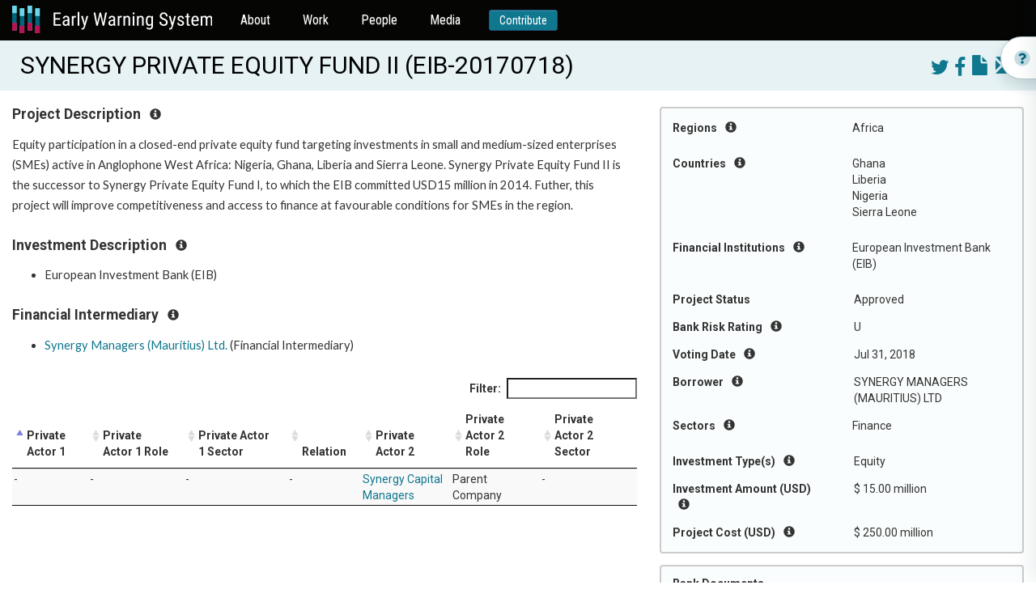

--- FILE ---
content_type: text/html; charset=utf-8
request_url: https://ewsdata.rightsindevelopment.org/projects/20170718-synergy-private-equity-fund-ii/
body_size: 9609
content:

<!DOCTYPE html>
<html lang="en">
  <head profile="http://www.w3.org/2005/10/profile">
    <title>Early Warning System</title>
    <link rel="icon" type="image/png" href="/static/website/logo.png" />

    <!-- Fonts -->
    <link rel="preconnect" href="https://fonts.gstatic.com" crossorigin />
    <link href="//fonts.googleapis.com/css?family=Roboto+Condensed:400,300,700|Roboto:400,300,700|Merriweather:400,400italic,700,700italic,900,900italic,300,300italic" rel="stylesheet" type="text/css" />
    <link href="https://fonts.googleapis.com/css2?family=Lato:wght@400;700&display=swap" rel="stylesheet" />

    <!-- FontAwesome in addition to Boootstrap's own Glyphicons -->
    <link href="//maxcdn.bootstrapcdn.com/font-awesome/4.7.0/css/font-awesome.min.css" rel="stylesheet" type="text/css" />

    <!-- Bootstrap -->
    <link rel="stylesheet" type="text/css" href="https://maxcdn.bootstrapcdn.com/bootstrap/3.3.7/css/bootstrap.min.css" integrity="sha384-BVYiiSIFeK1dGmJRAkycuHAHRg32OmUcww7on3RYdg4Va+PmSTsz/K68vbdEjh4u" crossorigin="anonymous" />
    <link rel="stylesheet" type="text/css" href="https://maxcdn.bootstrapcdn.com/bootstrap/3.3.7/css/bootstrap-theme.min.css" integrity="sha384-rHyoN1iRsVXV4nD0JutlnGaslCJuC7uwjduW9SVrLvRYooPp2bWYgmgJQIXwl/Sp" crossorigin="anonymous" />
    <script type="text/javascript" src="https://ajax.googleapis.com/ajax/libs/jquery/3.1.1/jquery.min.js"></script>
    <script type="text/javascript" src="https://maxcdn.bootstrapcdn.com/bootstrap/3.3.7/js/bootstrap.min.js" integrity="sha384-Tc5IQib027qvyjSMfHjOMaLkfuWVxZxUPnCJA7l2mCWNIpG9mGCD8wGNIcPD7Txa" crossorigin="anonymous"></script>

    <!-- Select2, make great multi-select widgets WITH arbitrary new values supported too -->
    <link rel="stylesheet" type="text/css" href="https://cdnjs.cloudflare.com/ajax/libs/select2/4.0.5/css/select2.min.css" />
    <link rel="stylesheet" type="text/css" href="https://cdnjs.cloudflare.com/ajax/libs/select2-bootstrap-theme/0.1.0-beta.10/select2-bootstrap.min.css" />
    <script type="text/javascript" src="https://cdnjs.cloudflare.com/ajax/libs/select2/4.0.5/js/select2.min.js"></script>

    <!-- Malsup Ajax Form -->
    <script type="text/javascript" src="https://cdnjs.cloudflare.com/ajax/libs/jquery.form/3.51/jquery.form.min.js"></script>

    <!-- URL parser to get URL params -->
    <script type="text/javascript" src="https://cdnjs.cloudflare.com/ajax/libs/js-url/2.3.0/url.min.js"></script>

    <!-- Leaflet -->
    <link rel="stylesheet" type="text/css" href="https://cdnjs.cloudflare.com/ajax/libs/leaflet/1.0.1/leaflet.css" />
    <script type="text/javascript" src="https://cdnjs.cloudflare.com/ajax/libs/leaflet/1.0.1/leaflet.js"></script>
    <script type="text/javascript" src="https://cdnjs.cloudflare.com/ajax/libs/leaflet.markercluster/1.0.0/leaflet.markercluster.js"></script>

    <!-- DataTables -->
    <link rel="stylesheet" type="text/css" href="https://cdn.datatables.net/1.10.12/css/jquery.dataTables.min.css" />
    <script type="text/javascript" src="https://cdn.datatables.net/1.10.12/js/jquery.dataTables.min.js"></script>

    <!-- a datepicker in Bootstrap since HTML5 date isn't fully supported -->
    <link href="https://cdnjs.cloudflare.com/ajax/libs/bootstrap-datepicker/1.6.4/css/bootstrap-datepicker3.min.css" rel="stylesheet" />
    <script type="text/javascript" src="https://cdnjs.cloudflare.com/ajax/libs/bootstrap-datepicker/1.6.4/js/bootstrap-datepicker.min.js"></script>

    <!-- a date-range picker for Bootstrap -->
    <script type="text/javascript" src="https://cdn.jsdelivr.net/momentjs/latest/moment.min.js"></script>
    <script type="text/javascript" src="https://cdn.jsdelivr.net/bootstrap.daterangepicker/2/daterangepicker.js"></script>
    <link rel="stylesheet" type="text/css" href="https://cdn.jsdelivr.net/bootstrap.daterangepicker/2/daterangepicker.css" />

    <!-- OpenGraph for SEO and social media; some sitewides, then whatever the view defined (if anything) -->
    <meta property="og:site_name" content="Early Warning System" />
    <meta property="og:type" content="article" />

    <meta property="og:image" content="https://ewsdata.rightsindevelopment.org/static/website/logo.png" />

     
    <meta property="og:url" content="https://ews.rightsindevelopment.org/projects/20170718-synergy-private-equity-fund-ii/" />
    
    <meta property="og:description" content="&lt;p&gt;Equity participation in a closed-end private equity fund targeting investments in small and medium-sized enterprises (SMEs) active in Anglophone West Africa: Nigeria, Ghana, Liberia and Sierra Leone. Synergy Private Equity Fund II is the successor to Synergy Private Equity Fund I, to which the EIB committed USD15 million in 2014. Futher, this project&amp;nbsp;will improve competitiveness and access to finance at favourable conditions for SMEs in the region.&amp;nbsp;&lt;/p&gt;" />
    
    <meta property="og:title" content="SYNERGY PRIVATE EQUITY FUND II" />
      
    <meta name="keywords" value="20170718,EIB,European Investment Bank (EIB),Finance,Africa; Ghana; Liberia; Nigeria; Sierra Leone,Services,Equity,SYNERGY MANAGERS (MAURITIUS) LTD" />
    

    <!-- global website styles -->
    <link rel="stylesheet" type="text/css" href="/static/style.css" />
    <link rel="stylesheet" type="text/css" href="/static/website/website_style.css" />
  </head>
  <body class="">
    <nav class="navbar navbar-default">
      <div class="container-fluid">
        <div class="navbar-header">
          <button type="button" class="navbar-toggle collapsed" data-toggle="collapse" data-target="#admin-navbar" aria-expanded="false">
            <span class="sr-only">Toggle navigation</span>
            <span class="icon-bar"></span>
            <span class="icon-bar"></span>
            <span class="icon-bar"></span>
          </button>
          <a class="navbar-brand" href="https://ews.rightsindevelopment.org/"><img src="/static/website/ews-logo.svg" /></a>
        </div>

        <div class="collapse navbar-collapse" id="admin-navbar">
          <ul class="nav navbar-nav">
            <li>
              <a href="https://ews.rightsindevelopment.org/about/">About</a>
            </li>
            <li>
              <a href="https://ews.rightsindevelopment.org/work/">Work</a>
            </li>
            <li>
              <a href="https://ews.rightsindevelopment.org/people/advisors/">People</a>
            </li>
            <li>
              <a href="https://ews.rightsindevelopment.org/media/">Media</a>
            </li>
            <li>
              <a class="btn btn-sm btn-primary" href="https://donatenow.networkforgood.org/IAP/">Contribute</a>
            </li>
          </ul>
        </div>
      </div>
    </nav>

     
    
    
<script type="text/javascript" src="/static/website/project_details.js"></script>
<link rel="stylesheet" type="text/css" href="/static/website/project_details.css"></script>

<script type="text/javascript">
var PROJECT_ID = 31954;
</script>


<!-- edge to edge for the warning & title -->


<div class="title">
    <div class="container-fluid">
        <div class="right-floater projectbuttons" style="margin-left: 1em; margin-top: .25em;">
            
            <a target="_blank" href="https://twitter.com/intent/tweet?text=SYNERGY%20PRIVATE%20EQUITY%20FUND%20II&url=https%3A//ews.rightsindevelopment.org/projects/20170718-synergy-private-equity-fund-ii/"><i class="fa fa-twitter"></i></a>
            <a target="_blank" href="https://www.facebook.com/sharer/sharer.php?kid_directed_site=0&u=https%3A//ews.rightsindevelopment.org/projects/20170718-synergy-private-equity-fund-ii/"><i class="fa fa-facebook-f"></i></a>
            <a target="_blank" href="/projects/EIB-20170718/pdf/"><i class="glyphicon glyphicon-file"></i></a>
            <a href="/contact/?projectnumber=EIB-20170718" target="_blank"><i class="glyphicon glyphicon-envelope"></i></a>
        </div>
        <div class="projecttitle">
            SYNERGY PRIVATE EQUITY FUND II (EIB-20170718)
        </div>
    </div>
</div>

<br />

<!-- the big container is two areas: a quick-facts well on the right, and other paragraph content on the left -->
<div class="container-fluid">
    <!-- right cell, several wells of quick facts and links -->
    <div class="quickfacts-well">
        <div class="quickfacts-section">
            
            <div class="row">
                <div class="col-sm-6">
                    Regions <i class="glyphicon glyphicon-info-sign instructions-button"></i>
                </div>
                <div class="col-sm-6">
                    <ul>
                        
                            <li>Africa</li>
                        
                    </ul>
                </div>
            </div>
            <div class="instructions">Geographic location where the impacts of the investment may be experienced.</div>
            

            
            <div class="row">
                <div class="col-sm-6">
                    Countries <i class="glyphicon glyphicon-info-sign instructions-button"></i>
                </div>
                <div class="col-sm-6">
                    <ul>
                        
                            <li>Ghana</li>
                        
                            <li>Liberia</li>
                        
                            <li>Nigeria</li>
                        
                            <li>Sierra Leone</li>
                        
                    </ul>
                </div>
            </div>
            <div class="instructions">Geographic location where the impacts of the investment may be experienced.</div>
            

            

            
            <div class="row">
                <div class="col-sm-6">
                    Financial Institutions <i class="glyphicon glyphicon-info-sign instructions-button"></i>
                </div>
                <div class="col-sm-6">
                    <ul>
                        
                        <li>European Investment Bank (EIB)</li>
                        
                    </ul>
                </div>
            </div>
            <div class="instructions">International, regional and national development finance institutions. Many of these banks have a public interest mission, such as poverty reduction.</div>
            

            
            <div class="row">
                <div class="col-sm-6">
                    Project Status
                </div>
                <div class="col-sm-6">
                    Approved
                </div>
            </div>
            <div class="instructions">Stage of the project cycle.  Stages vary by development bank and can include: pending, approval, implementation, and closed or completed.</div>
            

            <div class="row">
                <div class="col-sm-6">
                    Bank Risk Rating <i class="glyphicon glyphicon-info-sign instructions-button"></i>
                </div>
                <div class="col-sm-6">
                    U
                </div>
            </div>
            <div class="instructions">Environmental and social categorization assessed by the development bank as a measure of the planned project’s environmental and social impacts. A higher risk rating may require more due diligence to limit or avoid harm to people and the environment. For example, &quot;A&quot; or &quot;B&quot; are risk categories where &quot;A&quot; represents the highest amount of risk. Results will include projects that specifically recorded a rating, all other projects are marked ‘U’ for &quot;Undisclosed.&quot;</div>

            
            <div class="row">
                <div class="col-sm-6">
                    Voting Date <i class="glyphicon glyphicon-info-sign instructions-button"></i>
                </div>
                <div class="col-sm-6">
                    Jul 31, 2018
                </div>
            </div>
            <div class="instructions">Date when project documentation and funding is reviewed by the Board for consideration and approval. Some development banks will state a &quot;board date&quot; or &quot;decision date.&quot; When funding approval is obtained, the legal documents are accepted and signed, the implementation phase begins.</div>
            

            
            <div class="row">
                <div class="col-sm-6">
                    Borrower <i class="glyphicon glyphicon-info-sign instructions-button"></i>
                </div>
                <div class="col-sm-6">
                    SYNERGY MANAGERS (MAURITIUS) LTD
                </div>
            </div>
            <div class="instructions">A public entity (government or state-owned) provided with funds or financial support to manage and/or implement a project.</div>
            

            
            <div class="row">
                <div class="col-sm-6">
                    Sectors <i class="glyphicon glyphicon-info-sign instructions-button"></i>
                </div>
                <div class="col-sm-6">
                    <ul>
                        
                        <li>Finance</li>
                        
                    </ul>
                </div>
            </div>
            <div class="instructions">The service or industry focus of the investment. A project can have several sectors.</div>
            

            

            

            
            <div class="row">
                <div class="col-sm-6">
                    Investment Type(s) <i class="glyphicon glyphicon-info-sign instructions-button"></i>
                </div>
                <div class="col-sm-6">
                    Equity
                </div>
            </div>
            <div class="instructions">The categories of the bank investment: loan, grant, guarantee, technical assistance, advisory services, equity and fund.</div>
            

            
            <div class="row">
                <div class="col-sm-6">
                    Investment Amount (USD) <i class="glyphicon glyphicon-info-sign instructions-button"></i>
                </div>
                <div class="col-sm-6">
                    $ 15.00 million</b>
                </div>
            </div>
            <div class="instructions">
                Value listed on project documents at time of disclosure. If necessary, this amount is converted to USD ($) on the date of disclosure. Please review updated project documents for more information.
                
            </div>
            

            

            

            
            <div class="row">
                <div class="col-sm-6">
                    Project Cost (USD) <i class="glyphicon glyphicon-info-sign instructions-button"></i>
                </div>
                <div class="col-sm-6">
                    $ 250.00 million
                </div>
            </div>
            <div class="instructions">
                Value listed on project documents at time of disclosure. If necessary, this amount is converted to USD ($) on the date of disclosure. Please review updated project documents for more information.
                
            </div>
            

            

            
        </div><!-- end of well -->

        
        <div class="quickfacts-section">
            <h5>Bank Documents</h5>
            <ul class="documents-list">
                
                    
                        <li><a target="_blank" href="http://www.eib.org/projects/pipelines/pipeline/20170718"><i class="fa fa-file"></i> Project Information</a></li>
                    
                
            </ul>
        </div>
        

        

        

        

        

        

        
        <div class="quickfacts-section">
            <h5>Other Related Projects</h5>
            <ul class="lists">
                
                <li><a target="_blank" href="/projects/EIB-20170546/">EIB-20170546 ACP&amp;OCT; GLOBAL AUTHORISATION VIII</a></li>
                
            </ul>
        </div><!-- end of well -->
        

        
        <div class="quickfacts-section">
            <div class="row">
                <div class="col-sm-6">
                    Primary Source
                </div>
                <div class="col-sm-6">
                    <p><a target="_blank" href="http://www.eib.org/projects/pipelines/pipeline/20170718">Original disclosure @ EIB website</a></p>

                    
                    <p>Updated in EWS Apr 27, 2025</p>
                    

                    
                    <p>Disclosed by Bank Jan 29, 2018</p>
                    
                </div>
            </div>

            <hr />

            <p class="center">
                <a class="btn btn-default" href="/contact/" target="_blank" style="width:100%;">Contribute Information</a>
                <br/>
                Can you contribute information about this project?
                <br/>
                <a href="/contact/" target="_blank">Contact the EWS Team</a>
            </p>
        </div>
        
    </div><!-- end of quick-facts well -->

    <!-- main content -->
    
    <div class="projectinfo-section">
        <h5 class="heading">Project Description <i class="glyphicon glyphicon-info-sign instructions-button"></i></h5>
        <div class="instructions">If provided by the financial institution, the Early Warning System Team writes a short summary describing the purported development objective of the project and project components. Review the complete project documentation for a detailed description.</div>
        <div class="paragraphs already-html">
            
                <p>Equity participation in a closed-end private equity fund targeting investments in small and medium-sized enterprises (SMEs) active in Anglophone West Africa: Nigeria, Ghana, Liberia and Sierra Leone. Synergy Private Equity Fund II is the successor to Synergy Private Equity Fund I, to which the EIB committed USD15 million in 2014. Futher, this project&nbsp;will improve competitiveness and access to finance at favourable conditions for SMEs in the region.&nbsp;</p>
            
        </div>
    </div>
    

    

    

    <div class="projectinfo-section">
        <h5 class="heading">Investment Description <i class="glyphicon glyphicon-info-sign instructions-button"></i></h5>
        <div class="instructions">Here you can find a list of individual development financial institutions that finance the project.</div>
        <ul class="paragraphs">
            
            <li>European Investment Bank (EIB)</li>
            
        </ul>

        
    </div>

    
    <div class="projectinfo-section">
        <h5 class="heading">Financial Intermediary <i class="glyphicon glyphicon-info-sign instructions-button"></i></h5>
        <div class="instructions">A financial intermediary is a bank or financial institution that receives funds from a development bank. A financial intermediary then lends these funds to their clients (private actors) in the form of loans, bonds, guarantees and equity shares. Financial intermediaries include insurance, pension and equity funds. The direct financial relationship is between the development bank and the financial intermediary.</div>

        <ul class="paragraphs" style="max-height: 750px; overflow-y: auto;">
            
            <li>
                
                    <a href="/actor/1376/" target="_blank">Synergy Managers (Mauritius) Ltd.</a>
                    (Financial Intermediary)
                
            </li>
            
        </ul>
    </div>
    

    

    
    <table class="table table-striped table-condensed table-responsive datatables" id="privateactorlist">
        <thead>
            <tr>
                <th>Private Actor 1</th>
                <th>Private Actor 1 Role</th>
                <th>Private Actor 1 Sector</th>
                <th>Relation</th>
                <th>Private Actor 2</th>
                <th>Private Actor 2 Role</th>
                <th>Private Actor 2 Sector</th>
            </tr>
        </thead>
        <tbody>
        
            <tr>
                <td>-</td>
                <td>-</td>
                <td>-</td>
                <td>-</td>
                <td><a href="/actor/466/">Synergy Capital Managers</a></td>
                <td>Parent Company</td>
                <td>-</td>
            </tr>
        
        </tbody>
    </table>
    

    <br />

    
    <div class="projectinfo-section">
        <h5 class="heading">Contact Information <i class="glyphicon glyphicon-info-sign instructions-button"></i></h5>
        <div class="instructions">This section aims to support the local communities and local CSO to get to know which stakeholders are involved in a project with their roles and responsibilities. If available, there may be a complaint office for the respective bank which operates independently to receive and determine violations in policy and practice. Independent Accountability Mechanisms receive and respond to complaints. Most Independent Accountability Mechanisms offer two functions for addressing complaints: dispute resolution and compliance review.</div>
        <div class="paragraphs already-html">
            
                <p>No contact information provided at the time of disclosure.</p>
<p><strong>ACCOUNTABILITY MECHANISM OF EIB</strong></p>
<p style="text-align: justify;">The EIB Complaints Mechanism is designed to facilitate and handle complaints against the EIB by individuals, organizations or corporations affected by EIB activities. When exercising the right to lodge a complaint against the EIB, any member of the public has access to a two-tier procedure, one internal - the Complaints Mechanism Office - and one external - the European Ombudsman. A complaint can be lodged via a written communication addressed to the Secretary General of the EIB, via email to the dedicated email address complaints@eib.org, by completing the online complaint form available at the following address: http://www.eib.org/complaints/form, via fax or delivered directly to the EIB Complaints Mechanism Division, any EIB local representation office or any EIB staff. For further details, check: http://www.eib.org/attachments/strategies/complaints_mechanism_policy_en.pdf</p>
<p style="text-align: justify;">When dissatisfied with a complaint to the EIB Complaints Mechanism, citizens can then turn towards the European Ombudsman. A memorandum of Understanding has been signed between the EIB and the European Ombudsman establishes that citizens (even outside of the EU if the Ombudsman finds their complaint justified) can turn towards the Ombudsman on issues related to 'maladministration' by the EIB. Note that before going to the Ombudsman, an attempt must be made to resolve the case by contacting the EIB. In addition, the complaint must be made within two years of the date when the facts on which your complaint is based became known to you. You can write to the Ombudsman in any of the languages of the European Union. Additional details, including filing requirements and complaint forms, are available at: http://www.ombudsman.europa.eu/atyourservice/interactiveguide.faces</p>
            
        </div>
    </div>
    
    <!-- end main content -->
</div>


<!-- How It Works - side button -->
<div class="pullout-wrapper">
  <div class="pullout d-flex align-items-center" id="pullout-open">
    <img src="/static/website/info.svg" />
    <h3>How it works</h3>
  </div>
</div>



  <!-- How It Works - Drawer -->
<div class="drawer how-it-works-drawer" id="how-it-works">
  <div class="drawer-wrapper">
    <div class="drawer-header d-flex justify-content-between align-items-center">
      <div class="d-flex align-items-center">
        <img src="/static/website/info.svg" />
        <h3>How it works</h3>
      </div>

      <button class="btn btn-primary" id="pullout-close">
        <img src="/static/website/close.svg" />
        <span>Close</span>
      </button>
    </div>
    <div class="drawer-content">
      <div class="video-container">
        <iframe
          width="100%"
          height="100%"
          src="https://www.youtube.com/embed/oYtR44vhTZQ"
          title="YouTube video player"
          frameborder="0"
          allow="accelerometer; autoplay; clipboard-write; encrypted-media; gyroscope; picture-in-picture"
          allowfullscreen
        ></iframe>
      </div>
      <br/>

      <ul class="link-list">
        <li>
          <a href="/how_it_works#section-1"><span>How to Search the Early Warning System Database</span><img src="/static/website/arrow-right.svg" /></a>
        </li>
        <li>
          <a href="/how_it_works#section-2"><span>How to Review the Search Results</span><img src="/static/website/arrow-right.svg" /></a>
        </li>
        <li>
          <a href="/how_it_works#section-3"><span>How to Review a Project Summary</span><img src="/static/website/arrow-right.svg" /></a>
        </li>
        <li>
          <a href="/how_it_works#section-4"><span>How to Support Campaigns</span><img src="/static/website/arrow-right.svg" /></a>
        </li>
      </ul>

    </div>
  </div>
</div>
</div>



<script type="text/javascript">
    $("#pullout-open").on("click", function () {
        $("#how-it-works").addClass("is--open");
    });
    $("#pullout-close").on("click", function () {
        $("#how-it-works").removeClass("is--open");
    });
</script>




<style type="text/css">
/* DRAWER */
.drawer {
    position: fixed;
    background: #FFFFFF;
    border: 1px solid rgba(19, 73, 84, 0.1);
    box-shadow: -4px 0px 24px rgba(14, 56, 65, 0.1);
    top: 0;
    bottom: 0;
    right: 0;
    width: 402px;
    transform: translate3d(402px, 0, 0);
    z-index: 20;
    transition: transform .321s ease-in-out;
}

.drawer.is--open {
    transform: translate3d(0, 0, 0);
}

.drawer h3 {
    color: #00647E;
    margin: 0;
    font-size: 24px;
    line-height: 28px;
    font-family: "Roboto Condensed", sans-serif !important;
}

.drawer-wrapper {
    background-color: #ffffff;
    position: relative;
    z-index: 4;
    height: 100%;
    padding-top: 16px;
    display: flex;
    flex-direction: column;
}

.drawer-header {
    padding: 0 16px;
    height: 53px;
    position: sticky;
}

.drawer-header .btn {
    background-color: #FFFFFF;
    color: #00647E;
    padding: 3px 6px;
    font-family: "Roboto Condensed", sans-serif !important;
}

.drawer-header .btn img {
    margin-right: 3px;
}

.drawer-header .btn:focus {
    background-color: #00647E;
}

.drawer-header img {
    display: inline-block;
    margin-right: 7px;
}

.drawer-content {
    padding: 0 16px 24px 16px;
    flex: 1;
    overflow-y: auto;
}

.drawer-content h3 {
    font-size: 18px;
    line-height: 21px;
    color: #00647E;
    margin-bottom: 6px;
}

.drawer-content .link-list {
    padding: 0;
    margin-bottom: 24px;
    list-style-type: none;
}

.drawer-content .link-list li {
    margin-bottom: 8px;
}

.drawer-content .link-list li:last-child {
    margin-bottom: 0;
}

.drawer-content .link-list li a {
    display: flex;
    background: rgba(229, 242, 244, 0.5);
    border: 1px solid rgba(108, 171, 184, 0.1);
    box-sizing: border-box;
    border-radius: 12px;
    justify-content: space-between;
    padding: 0 0 0 6px;
}

.drawer-content .link-list li a:hover {
    text-decoration: none;
    color: #00647E;
}


.pullout-wrapper {
    position: fixed;
    top: 140px;
    width: 256px;
    right: -212px;
    z-index: 10;
}

.pullout {
    height: 53px;
    border: 0.943907px solid rgba(19, 73, 84, 0.3);
    box-shadow: 0px 8px 16px rgba(14, 56, 65, 0.15);
    border-radius: 47px 0px 0px 47px;
    padding: 0 48px 0 16px;
    z-index: 2;
    background-color: #FFFFFF;
    top: 16px;
    cursor: pointer;
    transform: translate3d(0,0,0);
    position: -webkit-sticky;
    position: sticky;
    transition: transform .321s ease-in-out;
    width: 256px;
}

.pullout:hover {
    transform: translate3d(-134px,0,0);
}

.pullout h3 {
    color: #00647E;
    margin: 0;
    font-size: 24px;
    line-height: 28px;
    font-family: "Roboto Condensed", sans-serif !important;
}

.pullout img {
    margin-right: 7px;
}
</style>
<style type="text/css">
.pullout-wrapper {
    top: 45px;
}
</style>


<!-- hack for the bottom footer on taller-content pages: add this extra space so the footer doesn't cover up real content -->
<div style="height: 6em;">&nbsp;</div>




    <footer class="footer">
      <div class="footer-top">
        <div class="container">
          <div class="row">
            <div class="col-xs-12">
              <div class="footer-top-content">
                <h4>Want to receive news and updates?</h4>
                <a class="btn btn-default" href="#" id="subscribe">Subscribe to EWS newsletter</a>
              </div>
            </div>
          </div>
        </div>
      </div>

      <div class="footer-bottom">
        <div class="container">
          <div class="row">
            <div class="col-xs-12">
              <div class="d-flex justify-content-between footer-bottom-nav">
                <div class="col">
                  <h5>About</h5>
                  <ul>
                    <li><a href="https://ews.rightsindevelopment.org/about/methodology/">Methodology</a></li>
                    <li><a href="https://ews.rightsindevelopment.org/about/data-policy/">Data Policy</a></li>
                    <li><a href="https://ews.rightsindevelopment.org/about/faqs/">FAQ</a></li>
                    <li><a href="https://ews.rightsindevelopment.org/about/glossary/">Glossary</a></li>
                  </ul>
                </div>
                <div class="col">
                  <h5>People</h5>
                  <ul>
                    <li><a href="https://ews.rightsindevelopment.org/people/partners/">Partners</a></li>
                    <li>
                      <a href="https://ews.rightsindevelopment.org/people/community-led-response-partners/">Community-led<br />Response Partners</a>
                    </li>
                    <li><a href="https://ews.rightsindevelopment.org/people/advisors/">Advisors</a></li>
                  </ul>
                </div>
                <div class="col">
                  <h5>Work</h5>
                  <ul>
                    <li><a href="https://ews.rightsindevelopment.org/work/community-organizing/">Community Organizing</a></li>
                    <li><a href="https://ews.rightsindevelopment.org/work/data/">Data</a></li>
                    <li><a href="https://ews.rightsindevelopment.org/work/policy/">Policy</a></li>
                  </ul>
                </div>
                <div class="col">
                  <h5>Media</h5>
                  <ul>
                    <li><a href="https://ews.rightsindevelopment.org/media/stories/">Campaign Updates</a></li>
                    <li><a href="https://ews.rightsindevelopment.org/media/analysis/">Featured Projects</a></li>
                    <li><a href="https://ews.rightsindevelopment.org/media/trends/">Trends</a></li>
                  </ul>
                </div>
                <div class="col">
                  <h5>More</h5>
                  <ul>
                    <li><a class="highlight" href="https://donatenow.networkforgood.org/IAP/">Contribute</a></li>
                    <li><a class="highlight" href="https://ews.rightsindevelopment.org/contact/">Contact</a></li>
                    <li><a class="highlight" href="#subscribe">Subscribe</a></li>
                  </ul>
                </div>
              </div>
            </div>
          </div>

          <div class="row footer-bottom-copyright">
            <div class="col-xs-12 col-sm-6 left">
              <div class="d-flex align-items-center"><img src="/static/website/cc-icon.svg" alt="CC" /> <span>Creative Commons</span></div>
            </div>
            <div class="col-xs-12 col-sm-6 right">
              <div class="d-inline-flex align-items-center"><img src="/static/website/copyright-icon.svg" alt="CC" /> <span>Copyright IAP 2021</span></div>
            </div>
          </div>
        </div>
      </div>
    </footer>


    <div class="modal fade in subscribe-modal" role="dialog" id="modal-subscribe">

      <div class="modal-close" id="modal-subscribe-close">
        <i class="fa fa-times" aria-hidden="true"></i>
      </div>

      <div class="modal-dialog" role="document">
          <div class="modal-content">
              <div class="modal-body">
                <style type="text/css">﻿
                  #mc_embed_signup{background:#fff; clear:left; font:14px Helvetica,Arial,sans-serif; }
                  /* Add your own MailChimp form style overrides in your site stylesheet or in this style block.
                  We recommend moving this block and the preceding CSS link to the HEAD of your HTML file. */
                 </style>
                <div id="mc_embed_signup"><form id="mc-embedded-subscribe-form" class="validate" action="https://accountabilityproject.us4.list-manage.com/subscribe/post?u=9882e57874b3443b9906d3ac4&amp;id=adf4deb2b5" method="post" name="mc-embedded-subscribe-form" novalidate="" target="_blank">
                <div id="mc_embed_signup_scroll">
                
                <img style="border: 0px; border-width: 0px; margin: 0; padding: 0;" src="https://gallery.mailchimp.com/9882e57874b3443b9906d3ac4/images/ca1258f5-44e8-4f67-be29-01caeadd8d03.jpg" alt="" width="600" height="450" border="0" />
                <h2>Sign up for updates about the Early Warning System!</h2>
                <p>The Early Warning System will use the information you provide on this form to get in touch with you and to share updates. </p>
                
                <p>You can change your mind at any time by clicking the unsubscribe link in the footer of any email you receive from us, or by contacting us at ews@rightsindevelopment.org. The Early Warning System is committed to ensuring the ethical use of data that prioritizes the right to privacy and security and minimizes potential harm to individuals and communities.</p>
               
                <div class="mc-field-group" data-children-count="1"><label for="mce-EMAIL">Email Address <span class="asterisk" data-children-count="0">*</span><br data-children-count="0" /></label>
                <input id="mce-EMAIL" class="required email" name="EMAIL" type="email" value="" data-kwimpalastatus="alive" data-kwimpalaid="1603814292193-0" /></div>
                <div class="mc-field-group" data-children-count="1"><label for="mce-FNAME">First Name </label>
                <input id="mce-FNAME" class="" name="FNAME" type="text" value="" data-kwimpalastatus="alive" data-kwimpalaid="1603814292193-1" /></div>
                <div class="mc-field-group" data-children-count="1"><label for="mce-LNAME">Last Name </label>
                <input id="mce-LNAME" class="" name="LNAME" type="text" value="" data-kwimpalastatus="alive" data-kwimpalaid="1603814292193-2" /></div>
                <div id="mce-responses" class="clear">
                <div id="mce-error-response" class="response" style="display: none;"></div>
                <div id="mce-success-response" class="response" style="display: none;"></div>
                </div>
                <!-- real people should not fill this in and expect good things - do not remove this or risk form bot signups-->
                <div style="position: absolute; left: -5000px;" aria-hidden="true" data-children-count="1"><input tabindex="-1" name="b_9882e57874b3443b9906d3ac4_adf4deb2b5" type="text" value="" /></div>
                <div class="clear"><input id="mc-embedded-subscribe" class="button" name="subscribe" type="submit" value="Subscribe" /></div>
                </div>
                </form></div>
              </div>
            </div>
        </div>
    </div>

    <!-- the Google Translate widget -->
    <div id="google_translate_element"></div>
    <script id="mcjs">!function(c,h,i,m,p){m=c.createElement(h),p=c.getElementsByTagName(h)[0],m.async=1,m.src=i,p.parentNode.insertBefore(m,p)}(document,"script","https://chimpstatic.com/mcjs-connected/js/users/9882e57874b3443b9906d3ac4/2e60b68229a4be2d338e79925.js");</script>
    <script type="text/javascript">
      function googleTranslateElementInit() {
        new google.translate.TranslateElement(
          {
            pageLanguage: "en",
            layout: google.translate.TranslateElement.InlineLayout.SIMPLE,
          },
          "google_translate_element"
        );
      }
    </script>
    <script type="text/javascript" src="//translate.google.com/translate_a/element.js?cb=googleTranslateElementInit"></script>
    <script>
      $(document).ready(function () {
        $("#subscribe").on("click", function () {
          $('#modal-subscribe').modal('show');
        })
        $("#modal-subscribe-close").on("click", function () {
          $('#modal-subscribe').modal('hide');
        })
        
      });
    </script>

    <!-- Google Analytics-->
    <script>
      (function (i, s, o, g, r, a, m) {
        i["GoogleAnalyticsObject"] = r;
        (i[r] =
          i[r] ||
          function () {
            (i[r].q = i[r].q || []).push(arguments);
          }),
          (i[r].l = 1 * new Date());
        (a = s.createElement(o)), (m = s.getElementsByTagName(o)[0]);
        a.async = 1;
        a.src = g;
        m.parentNode.insertBefore(a, m);
      })(window, document, "script", "https://www.google-analytics.com/analytics.js", "ga");
      ga("create", "UA-88905000-1", "auto");
      ga("send", "pageview");
    </script>
  </body>
</html>


--- FILE ---
content_type: application/javascript
request_url: https://ewsdata.rightsindevelopment.org/static/website/project_details.js
body_size: 333
content:
$(document).ready(function () {
    // two types of i buttons, same functionality but different place to look for the target
    $('div.quickfacts-section i.instructions-button').click(function () {
        $(this).closest('div.row').next('div.instructions').toggle();
    });
    $('div.projectinfo-section h5 i.instructions-button').click(function () {
        $(this).closest('h5').next('div.instructions').toggle();
    });

    // the sortable list of private actors
    $('#privateactorlist').DataTable({
        pageLength: 1000,
        oLanguage: { sSearch: "Filter:" },
        dom: 'frt'  // minimal UI here
    });
});


--- FILE ---
content_type: image/svg+xml
request_url: https://ewsdata.rightsindevelopment.org/static/website/close.svg
body_size: 3755
content:
<svg width="14" height="15" viewBox="0 0 14 15" fill="none" xmlns="http://www.w3.org/2000/svg">
<path opacity="0.4" d="M7 0.71875C3.25391 0.71875 0.21875 3.75391 0.21875 7.5C0.21875 11.2461 3.25391 14.2812 7 14.2812C10.7461 14.2812 13.7812 11.2461 13.7812 7.5C13.7812 3.75391 10.7461 0.71875 7 0.71875ZM10.325 9.28008C10.3556 9.31056 10.3799 9.34678 10.3964 9.38667C10.413 9.42655 10.4215 9.46931 10.4215 9.5125C10.4215 9.55569 10.413 9.59845 10.3964 9.63833C10.3799 9.67822 10.3556 9.71444 10.325 9.74492L9.24219 10.825C9.2117 10.8556 9.17548 10.8799 9.1356 10.8964C9.09571 10.913 9.05295 10.9215 9.00977 10.9215C8.96658 10.9215 8.92382 10.913 8.88393 10.8964C8.84405 10.8799 8.80783 10.8556 8.77734 10.825L7 9.03125L5.21992 10.825C5.18944 10.8556 5.15321 10.8799 5.11333 10.8964C5.07345 10.913 5.03069 10.9215 4.9875 10.9215C4.94431 10.9215 4.90155 10.913 4.86167 10.8964C4.82178 10.8799 4.78556 10.8556 4.75508 10.825L3.675 9.74219C3.64441 9.7117 3.62014 9.67548 3.60358 9.6356C3.58702 9.59571 3.57849 9.55295 3.57849 9.50977C3.57849 9.46658 3.58702 9.42382 3.60358 9.38393C3.62014 9.34405 3.64441 9.30783 3.675 9.27734L5.46875 7.5L3.675 5.71992C3.64441 5.68944 3.62014 5.65321 3.60358 5.61333C3.58702 5.57345 3.57849 5.53069 3.57849 5.4875C3.57849 5.44431 3.58702 5.40155 3.60358 5.36167C3.62014 5.32178 3.64441 5.28556 3.675 5.25508L4.75781 4.17227C4.7883 4.14168 4.82452 4.1174 4.8644 4.10084C4.90429 4.08428 4.94705 4.07576 4.99023 4.07576C5.03342 4.07576 5.07618 4.08428 5.11607 4.10084C5.15595 4.1174 5.19217 4.14168 5.22266 4.17227L7 5.96875L8.78008 4.175C8.81056 4.14441 8.84678 4.12014 8.88667 4.10358C8.92655 4.08702 8.96931 4.07849 9.0125 4.07849C9.05569 4.07849 9.09845 4.08702 9.13833 4.10358C9.17822 4.12014 9.21444 4.14441 9.24492 4.175L10.3277 5.25781C10.3583 5.2883 10.3826 5.32452 10.3992 5.3644C10.4157 5.40429 10.4242 5.44705 10.4242 5.49023C10.4242 5.53342 10.4157 5.57618 10.3992 5.61607C10.3826 5.65595 10.3583 5.69217 10.3277 5.72266L8.53125 7.5L10.325 9.28008Z" fill="#6CABB8"/>
<path d="M10.3246 9.28008C10.3552 9.31056 10.3795 9.34679 10.3961 9.38667C10.4126 9.42655 10.4211 9.46932 10.4211 9.5125C10.4211 9.55569 10.4126 9.59845 10.3961 9.63833C10.3795 9.67822 10.3552 9.71444 10.3246 9.74492L9.24182 10.825C9.21134 10.8556 9.17512 10.8799 9.13523 10.8964C9.09535 10.913 9.05259 10.9215 9.0094 10.9215C8.96621 10.9215 8.92345 10.913 8.88357 10.8964C8.84369 10.8799 8.80746 10.8556 8.77698 10.825L6.99963 9.03125L5.21956 10.825C5.18907 10.8556 5.15285 10.8799 5.11296 10.8964C5.07308 10.913 5.03032 10.9215 4.98713 10.9215C4.94395 10.9215 4.90119 10.913 4.8613 10.8964C4.82142 10.8799 4.7852 10.8556 4.75471 10.825L3.67463 9.74219C3.64404 9.71171 3.61977 9.67548 3.60321 9.6356C3.58665 9.59571 3.57812 9.55295 3.57812 9.50977C3.57812 9.46658 3.58665 9.42382 3.60321 9.38394C3.61977 9.34405 3.64404 9.30783 3.67463 9.27735L5.46838 7.5L3.67463 5.71992C3.64404 5.68944 3.61977 5.65322 3.60321 5.61333C3.58665 5.57345 3.57812 5.53069 3.57812 5.4875C3.57812 5.44432 3.58665 5.40156 3.60321 5.36167C3.61977 5.32179 3.64404 5.28556 3.67463 5.25508L4.75745 4.17227C4.78793 4.14168 4.82415 4.11741 4.86404 4.10085C4.90392 4.08428 4.94668 4.07576 4.98987 4.07576C5.03305 4.07576 5.07582 4.08428 5.1157 4.10085C5.15558 4.11741 5.19181 4.14168 5.22229 4.17227L6.99963 5.96875L8.77971 4.175C8.8102 4.14441 8.84642 4.12014 8.8863 4.10358C8.92619 4.08702 8.96895 4.07849 9.01214 4.07849C9.05532 4.07849 9.09808 4.08702 9.13797 4.10358C9.17785 4.12014 9.21407 4.14441 9.24456 4.175L10.3274 5.25782C10.358 5.2883 10.3822 5.32452 10.3988 5.36441C10.4154 5.40429 10.4239 5.44705 10.4239 5.49024C10.4239 5.53342 10.4154 5.57618 10.3988 5.61607C10.3822 5.65595 10.358 5.69217 10.3274 5.72266L8.53088 7.5L10.3246 9.28008Z" fill="#00647E"/>
</svg>


--- FILE ---
content_type: image/svg+xml
request_url: https://ewsdata.rightsindevelopment.org/static/website/ews-logo.svg
body_size: 22878
content:
<?xml version="1.0" encoding="UTF-8" standalone="no"?>
<svg
   xmlns:dc="http://purl.org/dc/elements/1.1/"
   xmlns:cc="http://creativecommons.org/ns#"
   xmlns:rdf="http://www.w3.org/1999/02/22-rdf-syntax-ns#"
   xmlns:svg="http://www.w3.org/2000/svg"
   xmlns="http://www.w3.org/2000/svg"
   xmlns:sodipodi="http://sodipodi.sourceforge.net/DTD/sodipodi-0.dtd"
   xmlns:inkscape="http://www.inkscape.org/namespaces/inkscape"
   width="290px"
   height="40px"
   viewBox="0 0 290 40"
   version="1.1"
   id="svg26"
   sodipodi:docname="LOGO.svg"
   inkscape:version="0.92.2 5c3e80d, 2017-08-06">
  <metadata
     id="metadata30">
    <rdf:RDF>
      <cc:Work
         rdf:about="">
        <dc:format>image/svg+xml</dc:format>
        <dc:type
           rdf:resource="http://purl.org/dc/dcmitype/StillImage" />
      </cc:Work>
    </rdf:RDF>
  </metadata>
  <sodipodi:namedview
     pagecolor="#ffffff"
     bordercolor="#666666"
     borderopacity="1"
     objecttolerance="10"
     gridtolerance="10"
     guidetolerance="10"
     inkscape:pageopacity="0"
     inkscape:pageshadow="2"
     inkscape:window-width="1675"
     inkscape:window-height="1010"
     id="namedview28"
     showgrid="false"
     inkscape:zoom="2"
     inkscape:cx="132.8173"
     inkscape:cy="24.560699"
     inkscape:window-x="0"
     inkscape:window-y="0"
     inkscape:window-maximized="0"
     inkscape:current-layer="layer1" />
  <!-- Generator: sketchtool 49.3 (51167) - http://www.bohemiancoding.com/sketch -->
  <title
     id="title2">728109C4-0950-451F-A7AF-1F26462DC39B</title>
  <desc
     id="desc4">Created with sketchtool.</desc>
  <defs
     id="defs6" />
  <g
     id="symbols"
     stroke="none"
     stroke-width="1"
     fill="none"
     fill-rule="evenodd">
    <g
       id="header/public/dark"
       transform="translate(-10.000000, -10.000000)">
      <g
         id="logo-public/dark">
        <g
           id="logo/icon"
           transform="translate(10.000000, 10.000000)"
           stroke-width="1">
          <g
             id="logo-shapes">
            <rect
               id="Rectangle-8"
               fill="#00F087"
               x="0"
               y="0"
               width="6.52806653"
               height="10.9803922" />
            <rect
               id="Rectangle-8-Copy-6"
               fill="#00F087"
               x="22.3284823"
               y="0"
               width="6.52806653"
               height="10.9803922" />
            <rect
               id="Rectangle-8-Copy-3"
               fill="#00F087"
               x="11.1434511"
               y="3.92156863"
               width="6.52806653"
               height="10.9803922" />
            <rect
               id="Rectangle-8-Copy-7"
               fill="#00F087"
               x="33.4719335"
               y="3.92156863"
               width="6.52806653"
               height="10.9803922" />
            <rect
               id="Rectangle-8-Copy-2"
               fill="#6ED2F0"
               x="0"
               y="25.0980392"
               width="6.52806653"
               height="10.9803922" />
            <rect
               id="Rectangle-8-Copy-8"
               fill="#6ED2F0"
               x="22.3284823"
               y="25.0980392"
               width="6.52806653"
               height="10.9803922" />
            <rect
               id="Rectangle-8-Copy-4"
               fill="#6ED2F0"
               x="11.1434511"
               y="29.0196078"
               width="6.52806653"
               height="10.9803922" />
            <rect
               id="Rectangle-8-Copy-9"
               fill="#6ED2F0"
               x="33.4719335"
               y="29.0196078"
               width="6.52806653"
               height="10.9803922" />
            <rect
               id="Rectangle-8-Copy"
               fill="#00647D"
               x="0"
               y="10.9803922"
               width="6.52806653"
               height="14.1176471" />
            <rect
               id="Rectangle-8-Copy-10"
               fill="#00647D"
               x="22.3284823"
               y="10.9803922"
               width="6.52806653"
               height="14.1176471" />
            <rect
               id="Rectangle-8-Copy-5"
               fill="#00647D"
               x="11.1434511"
               y="14.9019608"
               width="6.52806653"
               height="14.1176471" />
            <rect
               id="Rectangle-8-Copy-11"
               fill="#00647D"
               x="33.4719335"
               y="14.9019608"
               width="6.52806653"
               height="14.1176471" />
          </g>
        </g>
        <path
           d="M79.3522079,30.3037239 L72.4519399,30.3037239 L72.4519399,37.0623815 L80.491087,37.0623815 L80.491087,39.1187947 L70,39.1187947 L70,20.0478539 L80.3571012,20.0478539 L80.3571012,22.1173653 L72.4519399,22.1173653 L72.4519399,28.2473106 L79.3522079,28.2473106 L79.3522079,30.3037239 Z M90.7543982,39.1187947 C90.6114793,38.8131692 90.5087579,38.2979795 90.4462309,37.5732102 C89.6065825,38.7782483 88.5347069,39.3807582 87.2305721,39.3807582 C85.9175048,39.3807582 84.8925238,39.020562 84.1555983,38.3001589 C83.4186728,37.5797557 83.0502155,36.5646574 83.0502155,35.2548335 C83.0502155,33.8140272 83.5504241,32.6701315 84.5508563,31.823112 C85.5512885,30.9760925 86.922396,30.5438571 88.66422,30.5263928 L90.4060352,30.5263928 L90.4060352,29.0201028 C90.4060352,28.1730834 90.2139908,27.5705734 89.8298963,27.2125549 C89.4458018,26.8545363 88.8607364,26.6755298 88.0746825,26.6755298 C87.3600881,26.6755298 86.7794888,26.8829154 86.3328673,27.297693 C85.8862458,27.7124706 85.6629384,28.2385753 85.6629384,28.8760229 L83.29139,28.8760229 C83.29139,28.1512537 83.5102312,27.4592405 83.9479203,26.7999624 C84.3856094,26.1406844 84.975141,25.6233117 85.7165327,25.2478288 C86.4579244,24.872346 87.2841618,24.6846074 88.1952697,24.6846074 C89.6780532,24.6846074 90.8057556,25.0448035 91.5784108,25.7652067 C92.351066,26.4856098 92.7463202,27.5356363 92.764185,28.9153175 L92.764185,36.0669203 C92.7731174,37.1584402 92.9249665,38.1058653 93.2197367,38.909224 L93.2197367,39.1187947 L90.7543982,39.1187947 Z M87.5923337,37.2719523 C88.1729417,37.2719523 88.726744,37.1147757 89.2537574,36.800418 C89.7807708,36.4860603 90.1648596,36.093119 90.4060352,35.6215824 L90.4060352,32.2422536 L89.0661773,32.2422536 C87.9406911,32.2597179 87.0519276,32.5063977 86.3998602,32.9823004 C85.7477928,33.4582031 85.421764,34.1240202 85.421764,34.9797719 C85.421764,35.7831305 85.5870114,36.3659934 85.9175114,36.728378 C86.2480113,37.0907627 86.8062798,37.2719523 87.5923337,37.2719523 Z M102.42456,27.1208677 C102.09406,27.0597426 101.736768,27.0291805 101.352674,27.0291805 C100.137863,27.0291805 99.2892952,27.6797166 98.806944,28.9808083 L98.806944,39.1187947 L96.4353955,39.1187947 L96.4353955,24.9465708 L98.7399511,24.9465708 L98.7801468,26.3873699 C99.4143494,25.2521892 100.312045,24.6846074 101.473261,24.6846074 C101.848423,24.6846074 102.161054,24.7457316 102.411162,24.8679818 L102.42456,27.1208677 Z M107.341839,39.1187947 L104.97029,39.1187947 L104.97029,19 L107.341839,19 L107.341839,39.1187947 Z M115.032623,35.2679317 L117.672143,24.9465708 L120.191075,24.9465708 L115.447979,41.1228153 C115.090681,42.3365855 114.586007,43.2599975 113.933939,43.893079 C113.281872,44.5261606 112.540491,44.8426966 111.709775,44.8426966 C111.388208,44.8426966 110.977322,44.7728404 110.477106,44.6331259 L110.477106,42.6683998 L110.99965,42.7207925 C111.687448,42.7207925 112.225618,42.561433 112.614179,42.2427092 C113.00274,41.9239853 113.317603,41.3716845 113.558779,40.5857902 L114.027729,39.0009112 L109.766981,24.9465708 L112.352907,24.9465708 L115.032623,35.2679317 Z M132.839334,33.106733 L133.093907,35.2417353 L133.482465,33.3555983 L136.604334,20.0478539 L138.654317,20.0478539 L141.682395,33.3555983 L142.070954,35.294128 L142.352324,33.0936349 L144.737271,20.0478539 L147.189211,20.0478539 L143.303623,39.1187947 L141.092858,39.1187947 L137.837003,25.2216325 L137.636025,24.0951896 L137.435046,25.2216325 L134.058604,39.1187947 L131.83444,39.1187947 L127.962251,20.0478539 L130.414191,20.0478539 L132.839334,33.106733 Z M157.144355,39.1187947 C157.001436,38.8131692 156.898715,38.2979795 156.836188,37.5732102 C155.996539,38.7782483 154.924664,39.3807582 153.620529,39.3807582 C152.307462,39.3807582 151.282481,39.020562 150.545555,38.3001589 C149.80863,37.5797557 149.440172,36.5646574 149.440172,35.2548335 C149.440172,33.8140272 149.940381,32.6701315 150.940813,31.823112 C151.941245,30.9760925 153.312353,30.5438571 155.054177,30.5263928 L156.795992,30.5263928 L156.795992,29.0201028 C156.795992,28.1730834 156.603948,27.5705734 156.219853,27.2125549 C155.835759,26.8545363 155.250693,26.6755298 154.464639,26.6755298 C153.750045,26.6755298 153.169446,26.8829154 152.722824,27.297693 C152.276203,27.7124706 152.052895,28.2385753 152.052895,28.8760229 L149.681347,28.8760229 C149.681347,28.1512537 149.900188,27.4592405 150.337877,26.7999624 C150.775566,26.1406844 151.365098,25.6233117 152.10649,25.2478288 C152.847881,24.872346 153.674119,24.6846074 154.585227,24.6846074 C156.06801,24.6846074 157.195712,25.0448035 157.968368,25.7652067 C158.741023,26.4856098 159.136277,27.5356363 159.154142,28.9153175 L159.154142,36.0669203 C159.163074,37.1584402 159.314923,38.1058653 159.609694,38.909224 L159.609694,39.1187947 L157.144355,39.1187947 Z M153.982291,37.2719523 C154.562899,37.2719523 155.116701,37.1147757 155.643714,36.800418 C156.170728,36.4860603 156.554816,36.093119 156.795992,35.6215824 L156.795992,32.2422536 L155.456134,32.2422536 C154.330648,32.2597179 153.441884,32.5063977 152.789817,32.9823004 C152.13775,33.4582031 151.811721,34.1240202 151.811721,34.9797719 C151.811721,35.7831305 151.976968,36.3659934 152.307468,36.728378 C152.637968,37.0907627 153.196237,37.2719523 153.982291,37.2719523 Z M168.814517,27.1208677 C168.484017,27.0597426 168.126725,27.0291805 167.742631,27.0291805 C166.52782,27.0291805 165.679252,27.6797166 165.196901,28.9808083 L165.196901,39.1187947 L162.825352,39.1187947 L162.825352,24.9465708 L165.129908,24.9465708 L165.170104,26.3873699 C165.804306,25.2521892 166.702002,24.6846074 167.863218,24.6846074 C168.23838,24.6846074 168.55101,24.7457316 168.801118,24.8679818 L168.814517,27.1208677 Z M173.41023,24.9465708 L173.477222,26.4790572 C174.397263,25.2827513 175.57186,24.6846074 177.001049,24.6846074 C179.564656,24.6846074 180.864305,26.3567908 180.900035,29.7012079 L180.900035,39.1187947 L178.541885,39.1187947 L178.541885,29.8059933 C178.541885,28.697009 178.352074,27.9089435 177.972446,27.4417729 C177.592817,26.9746024 177.023383,26.7410206 176.264127,26.7410206 C175.674586,26.7410206 175.145348,26.9331253 174.676395,27.3173403 C174.207443,27.7015553 173.830053,28.2036469 173.544215,28.8236302 L173.544215,39.1187947 L171.172667,39.1187947 L171.172667,24.9465708 L173.41023,24.9465708 Z M187.009787,39.1187947 L184.638238,39.1187947 L184.638238,24.9465708 L187.009787,24.9465708 L187.009787,39.1187947 Z M187.197367,21.187395 C187.197367,21.5803422 187.085713,21.9077932 186.862402,22.169758 C186.639092,22.4317228 186.299664,22.5627032 185.84411,22.5627032 C185.397489,22.5627032 185.062528,22.4317228 184.839217,22.169758 C184.615906,21.9077932 184.504253,21.5803422 184.504253,21.187395 C184.504253,20.7944478 184.615906,20.4626307 184.839217,20.1919338 C185.062528,19.9212369 185.397489,19.7858904 185.84411,19.7858904 C186.290732,19.7858904 186.627926,19.9234199 186.855703,20.1984829 C187.08348,20.4735459 187.197367,20.80318 187.197367,21.187395 Z M192.972154,24.9465708 L193.039147,26.4790572 C193.959187,25.2827513 195.133784,24.6846074 196.562973,24.6846074 C199.126581,24.6846074 200.42623,26.3567908 200.46196,29.7012079 L200.46196,39.1187947 L198.10381,39.1187947 L198.10381,29.8059933 C198.10381,28.697009 197.913999,27.9089435 197.53437,27.4417729 C197.154742,26.9746024 196.585308,26.7410206 195.826051,26.7410206 C195.236511,26.7410206 194.707273,26.9331253 194.23832,27.3173403 C193.769367,27.7015553 193.391978,28.2036469 193.10614,28.8236302 L193.10614,39.1187947 L190.734592,39.1187947 L190.734592,24.9465708 L192.972154,24.9465708 Z M203.543633,31.3908723 C203.543633,29.1816359 203.954518,27.5116355 204.776302,26.3808209 C205.598086,25.2500062 206.799479,24.6846074 208.38052,24.6846074 C209.854371,24.6846074 210.975374,25.3002154 211.743563,26.5314499 L211.86415,24.9465708 L214.007923,24.9465708 L214.007923,39.2497765 C214.007923,41.0049405 213.547909,42.3518559 212.627869,43.2905631 C211.707829,44.2292702 210.426044,44.6986167 208.782477,44.6986167 C208.067883,44.6986167 207.266209,44.5261592 206.377432,44.1812389 C205.488655,43.8363186 204.820966,43.4106322 204.374345,42.9041669 L205.339042,41.3061897 C206.32161,42.249263 207.406884,42.7207925 208.594897,42.7207925 C210.568964,42.7207925 211.58278,41.6685831 211.636374,39.5641326 L211.636374,37.7172902 C210.868185,38.8262744 209.778445,39.3807582 208.367121,39.3807582 C206.866473,39.3807582 205.696342,38.8284574 204.856693,37.7238392 C204.017045,36.6192211 203.579362,35.0321749 203.543633,32.9626531 L203.543633,31.3908723 Z M205.915181,32.7137878 C205.915181,34.3030408 206.15412,35.4709496 206.632005,36.2175493 C207.10989,36.9641489 207.893699,37.3374431 208.983456,37.3374431 C210.162536,37.3374431 211.046834,36.7480312 211.636374,35.5691897 L211.636374,28.4830777 C211.020037,27.3217005 210.144671,26.7410206 209.010253,26.7410206 C207.920496,26.7410206 207.134454,27.1143148 206.652103,27.8609145 C206.169752,28.6075141 205.924114,29.7535928 205.915181,31.2991851 L205.915181,32.7137878 Z M232.672143,34.2986668 C232.672143,33.3468615 232.40864,32.6177371 231.881626,32.1112718 C231.354613,31.6048066 230.403324,31.111447 229.027729,30.6311782 C227.652135,30.1509094 226.600357,29.6466348 225.872364,29.1183392 C225.144371,28.5900435 224.599501,27.9875335 224.237737,27.3107912 C223.875974,26.6340488 223.695095,25.8590813 223.695095,24.9858654 C223.695095,23.4752018 224.210935,22.2308877 225.242631,21.2528859 C226.274326,20.274884 227.625336,19.7858904 229.295701,19.7858904 C230.439052,19.7858904 231.457334,20.0369362 232.350577,20.5390354 C233.24382,21.0411346 233.931607,21.7375138 234.413958,22.6281941 C234.896309,23.5188744 235.137481,24.4968616 235.137481,25.562185 L232.672143,25.562185 C232.672143,24.3833435 232.381843,23.4708465 231.801235,22.8246667 C231.220627,22.1784869 230.385457,21.8554019 229.295701,21.8554019 C228.304201,21.8554019 227.536024,22.1260947 226.991145,22.6674886 C226.446267,23.2088825 226.173832,23.968569 226.173832,24.9465708 C226.173832,25.7499295 226.468598,26.4222957 227.058138,26.9636896 C227.647679,27.5050835 228.558773,27.989711 229.791448,28.4175869 C231.711921,29.0375702 233.085261,29.8016227 233.911511,30.7097673 C234.737761,31.6179118 235.15088,32.8054677 235.15088,34.2724705 C235.15088,35.8180627 234.637273,37.0558277 233.610043,37.9858027 C232.582814,38.9157777 231.184909,39.3807582 229.416288,39.3807582 C228.281869,39.3807582 227.234558,39.1384444 226.274321,38.6538096 C225.314085,38.1691747 224.559306,37.4880765 224.009962,36.6104945 C223.460617,35.7329125 223.185949,34.7265462 223.185949,33.5913655 L225.651287,33.5913655 C225.651287,34.770207 225.988482,35.68707 226.66288,36.3419819 C227.337279,36.9968939 228.255072,37.3243449 229.416288,37.3243449 C230.497112,37.3243449 231.309951,37.0536521 231.854829,36.5122582 C232.399708,35.9708643 232.672143,35.2330079 232.672143,34.2986668 Z M241.997553,35.2679317 L244.637073,24.9465708 L247.156006,24.9465708 L242.412909,41.1228153 C242.055612,42.3365855 241.550937,43.2599975 240.89887,43.893079 C240.246802,44.5261606 239.505422,44.8426966 238.674706,44.8426966 C238.353138,44.8426966 237.942253,44.7728404 237.442037,44.6331259 L237.442037,42.6683998 L237.964581,42.7207925 C238.652378,42.7207925 239.190549,42.561433 239.57911,42.2427092 C239.967671,41.9239853 240.282534,41.3716845 240.52371,40.5857902 L240.99266,39.0009112 L236.731912,24.9465708 L239.317838,24.9465708 L241.997553,35.2679317 Z M256.508214,35.4906006 C256.508214,34.9928675 256.31617,34.5649982 255.932075,34.2069796 C255.547981,33.8489611 254.8066,33.4298237 253.707911,32.9495549 C252.430573,32.4343575 251.530645,31.9933901 251.008097,31.6266394 C250.48555,31.2598887 250.094762,30.8429344 249.835722,30.3757638 C249.576681,29.9085933 249.447163,29.3519265 249.447163,28.7057467 C249.447163,27.5531016 249.878146,26.5947615 250.740126,25.8306976 C251.602105,25.0666336 252.703011,24.6846074 254.042875,24.6846074 C255.454199,24.6846074 256.588601,25.0862807 257.446114,25.8896393 C258.303628,26.692998 258.732378,27.7233774 258.732378,28.9808083 L256.374228,28.9808083 C256.374228,28.3433607 256.155387,27.7997919 255.717698,27.3500857 C255.280009,26.9003795 254.72174,26.6755298 254.042875,26.6755298 C253.346146,26.6755298 252.799043,26.8523533 252.40155,27.2060058 C252.004056,27.5596583 251.805313,28.0333708 251.805313,28.6271576 C251.805313,29.0986942 251.950463,29.4785375 252.240767,29.7666987 C252.531071,30.05486 253.230023,30.4347032 254.337644,30.9062399 C256.097333,31.5786161 257.294261,32.2357013 257.928463,32.877515 C258.562666,33.5193287 258.879762,34.3335904 258.879762,35.3203244 C258.879762,36.5515589 258.446546,37.5360951 257.5801,38.2739625 C256.713654,39.01183 255.552456,39.3807582 254.09647,39.3807582 C252.586889,39.3807582 251.363164,38.9572548 250.425259,38.1102354 C249.487354,37.2632159 249.018408,36.1891764 249.018408,34.8880846 L251.403355,34.8880846 C251.430153,35.673979 251.675791,36.289587 252.140277,36.7349271 C252.604764,37.1802673 253.256821,37.402934 254.09647,37.402934 C254.882524,37.402934 255.480987,37.2304764 255.891879,36.8855561 C256.302771,36.5406358 256.508214,36.0756553 256.508214,35.4906006 Z M265.069906,21.5148493 L265.069906,24.9465708 L267.253874,24.9465708 L267.253874,26.8196097 L265.069906,26.8196097 L265.069906,35.6084842 C265.069906,36.1673424 265.163695,36.5908458 265.351276,36.879007 C265.538857,37.1671683 265.860419,37.3112468 266.315973,37.3112468 C266.628608,37.3112468 266.945705,37.2588546 267.267273,37.1540687 L267.240475,39.1187947 C266.70453,39.2934379 266.155193,39.3807582 265.59245,39.3807582 C264.654545,39.3807582 263.939961,39.0533071 263.448678,38.3983952 C262.957394,37.7434832 262.711756,36.8178882 262.711756,35.6215824 L262.711756,26.8196097 L260.50099,26.8196097 L260.50099,24.9465708 L262.711756,24.9465708 L262.711756,21.5148493 L265.069906,21.5148493 Z M275.252825,39.3807582 C273.448474,39.3807582 272.063968,38.8546535 271.099266,37.8024283 C270.134564,36.7502031 269.643287,35.206817 269.625422,33.1722239 L269.625422,31.4563631 C269.625422,29.3431806 270.096601,27.6862782 271.038972,26.4856062 C271.981344,25.2849343 273.296624,24.6846074 274.984854,24.6846074 C276.682016,24.6846074 277.950402,25.2128951 278.79005,26.2694864 C279.629699,27.3260777 280.058449,28.972065 280.076314,31.2074979 L280.076314,32.726886 L271.983572,32.726886 L271.983572,33.0543403 C271.983572,34.5737361 272.276105,35.6783377 272.861179,36.3681783 C273.446253,37.0580189 274.288122,37.402934 275.386811,37.402934 C276.083541,37.402934 276.697636,37.2741366 277.229116,37.0165379 C277.760595,36.7589392 278.258571,36.3507168 278.723057,35.7918586 L279.955726,37.2588541 C278.928497,38.6734639 277.360879,39.3807582 275.252825,39.3807582 Z M274.984854,26.6755298 C274.002286,26.6755298 273.274304,27.0051638 272.800885,27.6644419 C272.327467,28.3237199 272.059498,29.3475502 271.996971,30.7359636 L277.704765,30.7359636 L277.704765,30.4216074 C277.642238,29.0768549 277.394367,28.1163317 276.961144,27.5400092 C276.527921,26.9636867 275.869164,26.6755298 274.984854,26.6755298 Z M285.154375,24.9465708 L285.207969,26.2563882 C286.09228,25.2085291 287.257945,24.6846074 288.704998,24.6846074 C290.321768,24.6846074 291.451704,25.3700716 292.094839,26.7410206 C293.005947,25.3700716 294.274333,24.6846074 295.900035,24.6846074 C298.570832,24.6846074 299.937473,26.3131307 300,29.5702261 L300,39.1187947 L297.64185,39.1187947 L297.64185,29.7928951 C297.64185,28.7625003 297.454272,27.9962648 297.07911,27.4941656 C296.703948,26.9920665 296.069755,26.7410206 295.176512,26.7410206 C294.461917,26.7410206 293.881318,27.0117135 293.434696,27.5531074 C292.988075,28.0945013 292.729038,28.7843315 292.657579,29.6226188 L292.657579,39.1187947 L290.272632,39.1187947 L290.272632,29.6881097 C290.245835,27.7233738 289.42853,26.7410206 287.820692,26.7410206 C286.623746,26.7410206 285.779644,27.3260665 285.288361,28.4961759 L285.288361,39.1187947 L282.930211,39.1187947 L282.930211,24.9465708 L285.154375,24.9465708 Z"
           id="Early-Warning-System"
           fill="#FFFFFF" />
      </g>
    </g>
  </g>
  <g
     inkscape:groupmode="layer"
     id="layer1"
     inkscape:label="new colors"
     style="display:inline">
    <path
       style="fill:#bb1152;fill-opacity:1;stroke:none;stroke-width:0.15727222"
       d="M 0,30.588236 V 25.09804 h 3.2640333 3.2640333 v 5.490196 5.490196 H 3.2640333 0 Z"
       id="path3797"
       inkscape:connector-curvature="0" />
    <path
       style="fill:#bb1152;fill-opacity:1;stroke:none;stroke-width:0.15614481"
       d="m 11.143451,34.509805 v -5.490196 h 3.264033 3.264032 V 34.509805 40 h -3.264032 -3.264033 z"
       id="path3799"
       inkscape:connector-curvature="0" />
    <path
       style="fill:#bb1152;fill-opacity:1;stroke:none;stroke-width:0.15543273"
       d="m 22.328482,30.588234 v -5.490196 h 3.264033 3.264033 v 5.490196 5.490196 h -3.264033 -3.264033 z"
       id="path3801"
       inkscape:connector-curvature="0" />
    <path
       style="fill:#bb1152;fill-opacity:1;stroke:none;stroke-width:0.1561448"
       d="M 33.471935,34.509804 V 29.019608 H 36.735967 40 V 34.509804 40 h -3.264033 -3.264032 z"
       id="path3803"
       inkscape:connector-curvature="0" />
    <path
       style="fill:#6ed2f0;fill-opacity:1;stroke:none;stroke-width:0.10985198"
       d="M 33.471935,9.4117648 V 3.9215686 H 36.735968 40 V 9.4117648 14.90196 h -3.264032 -3.264033 z"
       id="path3832"
       inkscape:connector-curvature="0" />
    <path
       style="fill:#6ed2f0;fill-opacity:1;stroke:none;stroke-width:0.11077905"
       d="M 22.328482,5.4901965 V 0 h 3.264033 3.264033 v 5.4901965 5.4901955 h -3.264033 -3.264033 z"
       id="path3834"
       inkscape:connector-curvature="0" />
    <path
       style="fill:#6ed2f0;fill-opacity:1;stroke:none;stroke-width:0.11077902"
       d="M 11.143451,9.4117648 V 3.9215686 h 3.264033 3.264032 V 9.4117648 14.90196 h -3.264032 -3.264033 z"
       id="path3836"
       inkscape:connector-curvature="0" />
    <path
       style="fill:#6ed2f0;fill-opacity:1;stroke:none;stroke-width:0.11077905"
       d="M 0,5.4901965 V 0 H 3.2640333 6.5280666 V 5.4901965 10.980392 H 3.2640333 0 Z"
       id="path3838"
       inkscape:connector-curvature="0" />
  </g>
</svg>


--- FILE ---
content_type: image/svg+xml
request_url: https://ewsdata.rightsindevelopment.org/static/website/arrow-right.svg
body_size: 1292
content:
<svg width="17" height="17" viewBox="0 0 17 17" fill="none" xmlns="http://www.w3.org/2000/svg">
<path opacity="0.4" d="M8.5 0.265625C3.95117 0.265625 0.265625 3.95117 0.265625 8.5C0.265625 13.0488 3.95117 16.7344 8.5 16.7344C13.0488 16.7344 16.7344 13.0488 16.7344 8.5C16.7344 3.95117 13.0488 0.265625 8.5 0.265625ZM12.9652 8.78289L9.17469 12.6308C8.926 12.8855 8.49469 12.7045 8.49469 12.3462V9.97189H4.64844C4.54241 9.97119 4.44097 9.92853 4.3663 9.85325C4.29164 9.77796 4.24982 9.67617 4.25 9.57014V7.42654C4.24982 7.32051 4.29164 7.21872 4.3663 7.14343C4.44097 7.06815 4.54241 7.02549 4.64844 7.02479H8.49469V4.65375C8.49469 4.29549 8.92268 4.11453 9.17469 4.3692L12.9652 8.21711C13.0399 8.29227 13.0819 8.39398 13.0819 8.5C13.0819 8.60602 13.0399 8.70773 12.9652 8.78289Z" fill="#6CABB8"/>
<path d="M4.25 9.57016V7.42657C4.24982 7.32054 4.29164 7.21875 4.3663 7.14346C4.44097 7.06817 4.54241 7.02551 4.64844 7.02481H8.49469V4.65378C8.49469 4.29551 8.92268 4.11456 9.17469 4.36922L12.9652 8.21713C13.0395 8.29224 13.0813 8.39366 13.0813 8.49936C13.0813 8.60506 13.0395 8.70648 12.9652 8.78159L9.17469 12.6308C8.926 12.8855 8.49469 12.7045 8.49469 12.3463V9.97192H4.64844C4.54241 9.97122 4.44097 9.92856 4.3663 9.85327C4.29164 9.77798 4.24982 9.6762 4.25 9.57016Z" fill="#00647E"/>
</svg>


--- FILE ---
content_type: image/svg+xml
request_url: https://ewsdata.rightsindevelopment.org/static/website/info.svg
body_size: 2880
content:
<svg width="20" height="20" viewBox="0 0 20 20" fill="none" xmlns="http://www.w3.org/2000/svg">
<path opacity="0.4" d="M10 0.279785C4.64844 0.279785 0.3125 4.61885 0.3125 9.96729C0.3125 15.3157 4.64844 19.6548 10 19.6548C15.3516 19.6548 19.6875 15.3188 19.6875 9.96729C19.6875 4.61572 15.3516 0.279785 10 0.279785ZM10 16.7642C9.64461 16.7642 9.2972 16.6588 9.00171 16.4613C8.70621 16.2639 8.47591 15.9833 8.3399 15.6549C8.2039 15.3266 8.16832 14.9653 8.23765 14.6167C8.30698 14.2682 8.47812 13.948 8.72942 13.6967C8.98071 13.4454 9.30089 13.2743 9.64945 13.2049C9.99801 13.1356 10.3593 13.1712 10.6876 13.3072C11.016 13.4432 11.2966 13.6735 11.494 13.969C11.6915 14.2645 11.7969 14.6119 11.7969 14.9673C11.7964 15.4437 11.6069 15.9004 11.27 16.2373C10.9331 16.5742 10.4764 16.7636 10 16.7642ZM11.5625 11.6341V11.686C11.5625 11.8104 11.5131 11.9296 11.4252 12.0175C11.3373 12.1054 11.2181 12.1548 11.0938 12.1548H8.90625C8.78193 12.1548 8.6627 12.1054 8.57479 12.0175C8.48689 11.9296 8.4375 11.8104 8.4375 11.686V11.5298C8.4375 9.92588 9.65352 9.28486 10.5723 8.76963C11.3602 8.32783 11.8434 8.02744 11.8434 7.4415C11.8434 6.66728 10.8562 6.15244 10.0582 6.15244C8.99609 6.15244 8.51758 6.66572 7.81992 7.55049C7.74389 7.64685 7.63309 7.70955 7.51133 7.72511C7.38957 7.74067 7.26657 7.70784 7.16875 7.63369L5.81328 6.60791C5.71785 6.53559 5.65372 6.42949 5.63403 6.31138C5.61435 6.19328 5.64061 6.07212 5.70742 5.97275C6.77344 4.38135 8.13125 3.48291 10.2602 3.48291C12.4609 3.48291 14.8121 5.20166 14.8121 7.46729C14.8121 10.4751 11.5625 10.5224 11.5625 11.6341Z" fill="#6CABB8"/>
<path d="M9.99896 13.1704C9.64357 13.1704 9.29616 13.2758 9.00067 13.4732C8.70517 13.6707 8.47486 13.9513 8.33886 14.2797C8.20286 14.608 8.16727 14.9693 8.23661 15.3178C8.30594 15.6664 8.47708 15.9866 8.72837 16.2379C8.97967 16.4892 9.29984 16.6603 9.6484 16.7296C9.99696 16.799 10.3583 16.7634 10.6866 16.6274C11.0149 16.4914 11.2956 16.2611 11.493 15.9656C11.6904 15.6701 11.7958 15.3227 11.7958 14.9673C11.7958 14.4907 11.6065 14.0337 11.2695 13.6967C10.9326 13.3597 10.4755 13.1704 9.99896 13.1704ZM10.2591 3.48291C8.1302 3.48291 6.77239 4.38135 5.70637 5.97354C5.63979 6.07283 5.61367 6.19382 5.63335 6.31174C5.65303 6.42966 5.71702 6.53561 5.81223 6.60791L7.1677 7.63564C7.26552 7.7098 7.38853 7.74262 7.51029 7.72706C7.63205 7.71151 7.74284 7.64881 7.81888 7.55244C8.51653 6.66768 8.99505 6.15439 10.0572 6.15439C10.8552 6.15439 11.8423 6.66768 11.8423 7.44346C11.8423 8.02939 11.3591 8.32861 10.5712 8.77158C9.65247 9.28486 8.43646 9.92588 8.43646 11.5298V11.686C8.43646 11.8104 8.48584 11.9296 8.57375 12.0175C8.66166 12.1054 8.78089 12.1548 8.90521 12.1548H11.0927C11.217 12.1548 11.3363 12.1054 11.4242 12.0175C11.5121 11.9296 11.5615 11.8104 11.5615 11.686V11.6341C11.5615 10.5224 14.8111 10.4751 14.8111 7.46729C14.8111 5.20166 12.4599 3.48291 10.2591 3.48291Z" fill="#00647E"/>
</svg>


--- FILE ---
content_type: image/svg+xml
request_url: https://ewsdata.rightsindevelopment.org/static/website/copyright-icon.svg
body_size: 1729
content:
<svg width="20" height="19" viewBox="0 0 20 19" fill="none" xmlns="http://www.w3.org/2000/svg">
<path fill-rule="evenodd" clip-rule="evenodd" d="M13.6497 14.0269C12.8391 14.6693 11.8691 14.9905 10.7395 14.9905C9.31677 14.9905 8.10099 14.4817 7.09214 13.4643C6.08328 12.4468 5.57886 11.093 5.57886 9.403C5.57886 7.82504 6.0337 6.50579 6.9434 5.4452C7.85309 4.38461 9.04085 3.85432 10.5067 3.85432C11.4293 3.85432 12.2614 4.03971 13.003 4.41048C14.2877 5.07443 14.9862 6.17812 15.0983 7.72158H13.5333C13.4557 7.07488 13.184 6.51441 12.7184 6.04016C12.2528 5.56592 11.5759 5.32879 10.6878 5.32879C9.43749 5.32879 8.53212 5.88926 7.97165 7.01021C7.60949 7.72589 7.42842 8.49761 7.42842 9.32539C7.42842 10.5067 7.71943 11.5005 8.30146 12.3067C8.8835 13.1129 9.72635 13.516 10.8301 13.516C11.5371 13.516 12.1278 13.3285 12.602 12.9534C13.0763 12.5783 13.4082 12.0329 13.5979 11.3172H15.1629C14.9646 12.4813 14.4602 13.3845 13.6497 14.0269ZM4.73816 3.68618C3.1602 5.28138 2.37124 7.20852 2.37124 9.46767C2.37124 11.7441 3.15589 13.6841 4.72522 15.288C6.3118 16.8918 8.23463 17.6937 10.4938 17.6937C12.7529 17.6937 14.6757 16.8918 16.2623 15.288C17.8317 13.6841 18.6163 11.7441 18.6163 9.46767C18.6163 7.20852 17.8273 5.28138 16.2494 3.68618C14.6714 2.08236 12.7529 1.28046 10.4938 1.28046C8.24325 1.28046 6.32473 2.08236 4.73816 3.68618ZM17.2194 16.2063C15.3656 18.0688 13.1237 19 10.4938 19C7.86385 19 5.62199 18.0688 3.76811 16.2063C1.91423 14.3438 0.987305 12.0976 0.987305 9.46766C0.987305 6.84637 1.91423 4.61312 3.76811 2.76787C5.62199 0.922614 7.86385 0 10.4938 0C13.1237 0 15.3656 0.922614 17.2194 2.76787C19.0733 4.61312 20.0002 6.84637 20.0002 9.46766C20.0002 12.0976 19.0733 14.3438 17.2194 16.2063Z" fill="#AAAAAA"/>
</svg>
